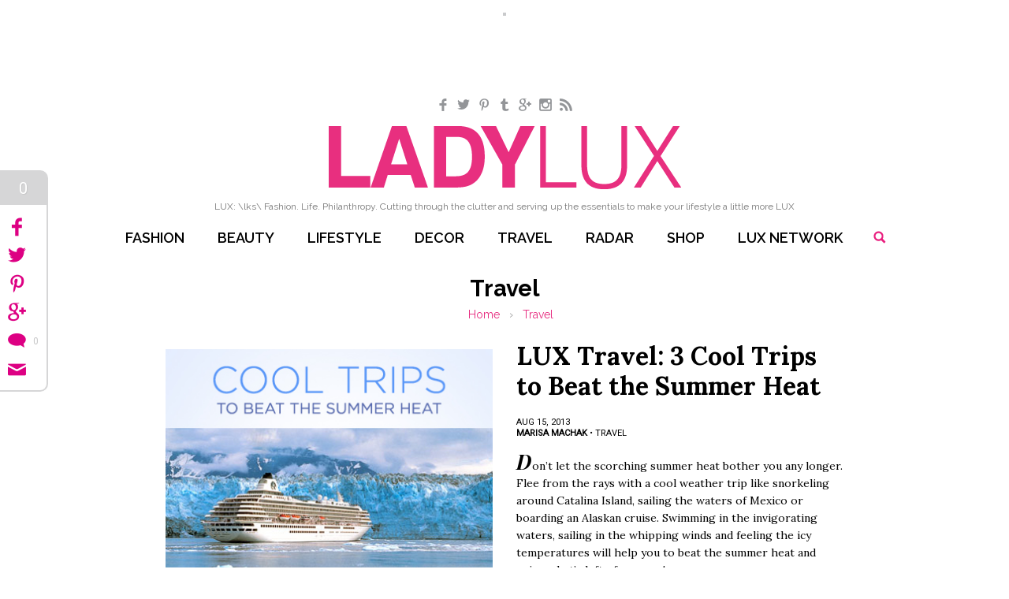

--- FILE ---
content_type: text/html; charset=UTF-8
request_url: https://ladylux.com/articles/3-cool-trips-to-beat-the-summer-heat/
body_size: 8526
content:






<!doctype html>  

<!--[if lt IE 7 ]> <html lang="en" class="no-js ie6"> <![endif]-->
<!--[if IE 7 ]>    <html lang="en" class="no-js ie7"> <![endif]-->
<!--[if IE 8 ]>    <html lang="en" class="no-js ie8"> <![endif]-->
<!--[if IE 9 ]>    <html lang="en" class="no-js ie9"> <![endif]-->
<!--[if (gt IE 9)|!(IE)]><!--> <html lang="en" class="no-js"> <!--<![endif]-->
<head>

  <meta charset="utf-8">
  <meta http-equiv="X-UA-Compatible" content="IE=edge,chrome=1">

  <meta name="viewport" content="width=device-width, initial-scale=1.0, maximum-scale=1.0, user-scalable=0"> 

  
  <title>LUX Travel: 3 Cool Trips to Beat the Summer Heat | LadyLUX - Online Luxury Lifestyle, Technology and Fashion Magazine</title>
  <meta name="description" content="Flee away from the scorching summer heat by snorkeling in Catalina Island’s waters, sailing around the Mexican coast and boarding an Alaskan cruise. " />
  <meta name="keywords" content="ladylux, luxury magazine, luxury blog, luxury trends" />
  
  
  <meta property="og:title" content="LUX Travel: 3 Cool Trips to Beat the Summer Heat" />
  <meta property="og:type" content="website" />
  <meta property="og:url" content="https://ladylux.com/articles/3-cool-trips-to-beat-the-summer-heat" />
  <meta property="og:image" content="https://ladylux.com/images/articles/cool_trips_1376586295.jpg" />
  <meta property="og:site_name" content="LadyLUX - Online Luxury Lifestyle, Technology and Fashion Magazine" />
  <meta property="og:description" content="Don&rsquo;t let the scorching summer heat bother you any longer. Flee from the rays with a cool weather trip like snorkeling around Catalina Island, sailing the waters of Mexico or boarding an Alaskan cruise. Swimming in the invigorating waters, sailing in the whipping&nbsp;..."/>
  
  
  
  <meta name="author" content="Q Digital Studio" />
  
  <meta name="blogcatalog" content="9BC9382124" />

  <meta name="fo-verify" content="3d676318-fa3b-4f18-9472-95c7ed744fdb">
  
  <!-- bing verify -->
  <meta name="msvalidate.01" content="1B73486AAACC1A9792311A77053FBB82" />

  <!-- pinterest verify -->
  <meta name="p:domain_verify" content="35dca7a11920ef0806880d438a3f66bb" />
  
  <script type="text/javascript">
  (function(d){
    var f = d.getElementsByTagName('SCRIPT')[0], p = d.createElement('SCRIPT');
    p.type = 'text/javascript';
    p.setAttribute('data-pin-hover', true);
    p.async = true;
    p.src = '//assets.pinterest.com/js/pinit.js';
    f.parentNode.insertBefore(p, f);
  }(document));
  </script>

  <script type="text/javascript" src="https://classic.avantlink.com/affiliate_app_confirm.php?mode=js&authResponse=de2ae2524f25bdeb8a2cb791995d4ae8e59220e0"></script>
  
  <link rel="shortcut icon" href="/favicon.ico">

  <link rel="alternate" type="application/rss+xml" title="RSS" href="https://ladylux.com/feeds/rss" />
  <link rel="alternate" type="application/rss+xml" title="FeedBurner" href="https://feeds.feedburner.com/ladylux" />
  <link rel="alternate" type="application/atom+xml" title="Atom" href="https://ladylux.com/feeds/atom" />  
  
  <link href='https://fonts.googleapis.com/css?family=Playfair+Display:700italic|Lora:400,700,400italic|Raleway:200,400,500,600,700|Roboto:400|Quattrocento:400' rel='stylesheet' type='text/css'>
  <link rel="stylesheet" href="/a/s/core.css">
  <script src="/a/j/libs/modernizr-2.6.2.min.js"></script>
  <script type="text/javascript">
	  Modernizr.addTest("boxsizing", function() {
	    return Modernizr.testAllProps("boxSizing") && (document.documentMode === undefined || document.documentMode > 7);
	  });
  </script>
  
  

  <script src="http://data.digitallylux.com/cj/llcj4.js"></script>
  <script>
    Scrooge.setAffiliateId('', '')
        .addCjSite('shopbop', 'shopbop.com', '5406065', '11750663')
        .addCjSite('stilabeauty', 'stilacosmetics.com', '5406065', '10788935')
         .addCjSite('ninewest', 'ninewest.com', '5406065', '10662424')
        .addCjSite('zappos', 'zappos.com', '5406065', '10828551')
         .addCjSite('nastygal', 'nastygal.com', '5406065', '11074195')
        .addCjSite('mytheresa', 'mytheresa.com', '5406065', '10731665')
         .addCjSite('porero', 'portero.com', '5406065', '10716204')
        .addCjSite('qvc', 'qvc.com', '5406065', '9268297')
        
        .addCjSite('revolve', 'revolveclothing.com', '5406065', '10571410')
         .addCjSite('ssense', 'ssense.com', '5406065', '10899219')
         .addCjSite('pinkmascara', 'pinkmascara.com', '5406065', '10580683')
         .addCjSite('bebe', 'bebe.com', '5406065', '10930708')
         .addCjSite('bluefly', 'bluefly.com', '5406065', '10433303')
        .addCjSite('piperlime', 'piperlime.gap.com', '5406065', '10494719')
        .addCjSite('luis', 'luisaviaroma.com', '5406065', '10676831')
        .addCjSite('mytheresa', 'mytheresa.com', '5406065', '10731106');
  </script>
  <!--  .addCjSite('nastygal', 'nastygal.com', '5406065', '10571410') -->
  
</head>

<body id="top">


<ul id="nav_access">
	<li><a href="#primary_nav" title="Skip to navigation">Skip to navigation</a></li>
	<li><a href="#primary_content" title="Skip to primary content">Skip to primary content</a></li>
</ul> <!--/ screen reader nav-->

<header role="banner">
	
	<ul class="social-links wrapper wrap-860">
		<li class="social-link fb"><a href="https://www.facebook.com/ladylux" target="_blank"><span class="icon-facebook"></span><span class="hidden_visually">Facebook</span></a></li>
		<li class="social-link tw"><a href="https://twitter.com/ladylux" target="_blank"><span class="icon-twitter"></span><span class="hidden_visually">Twitter</span></a></li>
		<li class="social-link pn"><a href="https://www.pinterest.com/ladylux/" target="_blank"><span class="icon-pinterest"></span><span class="hidden_visually">Pinterest</span></a></li>
		<li class="social-link tm"><a href="http://msladylux.tumblr.com/" target="_blank"><span class="icon-tumblr"></span><span class="hidden_visually">Tumblr</span></a></li>
		<li class="social-link gp"><a href="https://plus.google.com/106517499490191040599/posts" target="_blank"><span class="icon-googleplus"></span><span class="hidden_visually">Google+</span></a></li>
		<li class="social-link ig"><a href="http://instagram.com/msladylux" target="_blank"><span class="icon-instagram"></span><span class="hidden_visually">Instagram</span></a></li>
		<li class="social-link rs"><a href="/feeds/rss" target="_blank"><span class="icon-rss"></span><span class="hidden_visually">RSS</span></a></li>
	</ul>
	
	<div class="nav-wrapper group">
		<div class="wrapper">
	
			<h1><a href="https://ladylux.com/">Lady LUX</a></h1>
			<p class="tagline" role="presentation">LUX: \lks\ Fashion. Life. Philanthropy. Cutting through the clutter and serving up the essentials to make your lifestyle a little more LUX</p>
			
			<nav id="primary_nav" role="navigation">
				<ul>
					<li class="fashion"><a href="https://ladylux.com/articles/fashion/">Fashion</a></li>
					<li class="beauty"><a href="https://ladylux.com/articles/beauty/">Beauty</a></li>
					<li class="lifestyle"><a href="https://ladylux.com/articles/lifestyle/">Lifestyle</a></li>
					<li class="decor"><a href="https://ladylux.com/articles/decor/">Decor</a></li>
					<li class="travel"><a href="https://ladylux.com/articles/travel/">Travel</a></li>
					<li class="radar"><a href="https://ladylux.com/articles/radar/">Radar</a></li>
					<li class="shop"><a href="https://ladylux.com/shop/">Shop</a></li>
					<li class="network"><a href="https://ladylux.com/lux-network/">Lux Network</a></li>
					<li class="search-toggle require-js"><a>Search</a><span class="indicator"></span></li>
				</ul>
			</nav>
			
		</div>
		
		<div class="search-bar">
			<form class="wrapper group" method="post" action="https://ladylux.com/"  >
<div class='hiddenFields'>
<input type="hidden" name="ACT" value="2" />
<input type="hidden" name="RES" value="10" />
<input type="hidden" name="meta" value="BKMVIRwL9RtvFMZPQ0NEZF1h1Zn4PDK8xszZXFOks/POY1cxYm8q4JDyS7dNDLrh2Ur05R0xBghYuBJmOhoRWih+6a8v2BiPo7xXmHMe+1wOwNLPJEk/gHzQLnyVHpLmQjBGtwn6PM4+FV84PgLhW7wsddG6tSm8/oiGzHH32BRhLdQNqwj9+VUsA6+BiYEHC3bs3RycMw1/N/wjms7R/gvSb3zLCLz4XGwoVHNC6iFJRBjYW1AXoJKzT57J3X3Vt4yCIyczEzGtGGpD/7FgcxAVQd5NkV/wZK+y4Py6ftf62ulPEJCWswH74JDdePeb0/yrhfr34bT1dTfjjBpPoG/6JSO/GAipGOZ3tbU94c/BuVJ90CC1X4SJlnrI/kAUiGKn0FkQCmHB3qko/lsUBUa97leP0ta9RudAmZatik+rCJCrp1+bTHZ2U6tK77GnGa1c66HFHsJll4Ht1pceBdCITdJf6NUOQHBBLHyphWQ=" />
<input type="hidden" name="site_id" value="1" />
<input type="hidden" name="csrf_token" value="358d86442415be7c724a051a0c2f6beceb41fe3d" />
</div>


				<input type="submit" value="Search">
				<input name="keywords" id="keywords" type="text" placeholder="search">
			</form>	
		</div>
		
		<div class="subscribe-bar">
			<div class="wrapper group">
							<!-- Begin MailChimp Signup Form -->
			<div id="mc_embed_signup">
				<form action="https://ladylux.us2.list-manage.com/subscribe/post?u=8b659868578160b0727302868&amp;id=a2e9a3df4c" method="post" id="mc-embedded-subscribe-form" name="mc-embedded-subscribe-form" class="validate" target="_blank" novalidate>
					<p class="inline fs13 pvn mhm">Have LadyLUX delivered to your inbox via our weekly emails!</p>
					<div class="mc-field-group inline">
						<label class="hidden_visually" for="mce-EMAIL">Email Address</label>
						<input class="inline mhs required email js-0-opacity" style="width: 210px;" type="text" name="EMAIL" id="mce-EMAIL" value="" placeholder="your email address">
					</div>
					<div id="mce-responses" class="clear inline">
						<div class="response" id="mce-error-response" style="display:none"></div>
						<div class="response" id="mce-success-response" style="display:none"></div>
					</div>    <!-- real people should not fill this in and expect good things - do not remove this or risk form bot signups-->
				    <div style="position: absolute; left: -5000px;"><input type="text" name="b_8b659868578160b0727302868_a2e9a3df4c" value=""></div>
					<div class="clear inline"><input type="submit" value="Subscribe" name="subscribe" id="mc-embedded-subscribe" class="inline mhs js-0-opacity"></div>
				</form>
			</div>
			<!--End mc_embed_signup-->			

			</div>
		</div>
		

	</div> <!-- / wrapper -->
	
</header> <!--/ header-->
	



  
    
      <div class="header-ad-block">
        <a href="http://www.kqzyfj.com/click-5406065-12457772-1450746330000" target="_top">
<img src="http://www.tqlkg.com/image-5406065-12457772-1450746330000" width="728" height="90" alt="" border="0"/></a>
      </div>
    
  






	

		
		
		
		<div id="primary_content" role="main">
			
			
			
			<div class="txt-center mtm">
				<h2>Travel</h2>
				<ul class="breadcrumbs travel mvn">
					<li><a href="https://ladylux.com/">Home</a> <span>&rsaquo;</span></li>
					<li><a href="https://ladylux.com/articles/travel">Travel</a></li>
				</ul>
			</div>
			
			
			
			
			
			<section class="wrapper wrap-860 article-detail lifestyle-articles group">
				
				<article class="wysiwyg">
					
					<div class="article-row group break">
						<div class="right size1of2">
							<h2 class="lora-bold ptn fs32">LUX Travel: 3 Cool Trips to Beat the Summer Heat</h2>
							
							<div class="byline group pbm">
								
								<p class="uppercase fs11">Aug 15, 2013<br> <span>Marisa Machak</span>  &bull;  <a href="https://ladylux.com/articles/travel">Travel</a></p>
							</div>
							
							
							<div class="intro break">
								<div class="article-row main-article group break article-legacy-format">
									<p>Don&rsquo;t let the scorching summer heat bother you any longer. Flee from the rays with a cool weather trip like snorkeling around Catalina Island, sailing the waters of Mexico or boarding an Alaskan cruise. Swimming in the invigorating waters, sailing in the whipping winds and feeling the icy temperatures will help you to beat the summer heat and enjoy what&rsquo;s left of summer!</p>

<p><strong>Snorkeling Around Catalina Island</strong></p>

<p><img alt="Cool Trips to Beat the Heat Catalina Island" src="https://ladylux.com/images/articles/Cool_locations_to_beat_the_heat_catalina_snorkeling.jpg" style="height:264px; width:418px" /><br />
<em>Photo Courtesy of Catalinachamber.com</em></p>

<p>Travelers looking for a sporting activity to stay cool can snorkel in the waters around <a href="http://www.snorkelingcatalina.com/guidedtrip.htm">Catalina Island</a>. Snorkel guides teach participants how to snorkel while enjoying the underwater sea gardens and marine life of Lover&rsquo;s Cove. The cove has one of the heaviest concentrations of fish found anywhere on the western sea coast. Snorkel trainees will also learn how to identify the tropical fish and have a chance to feed them while appreciating the nice temperature of the waves.</p>

<p><strong>Sailing the Waters of Mexico</strong></p>

<p><img alt="Cool Trips to Beat the Heat San Carlos Mexico" src="https://ladylux.com/images/articles/cool_locations_to_beat_the_heat_san_carlos_sailing.jpg" style="height:314px; width:418px" /><br />
<em>Photo Courtesy of Mexicanguru.com</em></p>

<p>Nothing will refresh travelers more than having the wind whipping through their hair while sailing the waters along the Mexican coast. From Los Cabos and Puerto Vallarta to San Carlos, Sonora, these sparkling Mexican waters offer cool waves and even cooler winds to lower passengers&rsquo; body temperatures. They better be sure to have a cocktail in hand when witnessing a gorgeous sunset while sailing!</p>

<p><strong>Cruising Around Alaska</strong></p>

<p><img alt="Cool Trips to Beat the Heat Alaskan Cruise " src="https://ladylux.com/images/articles/cool_locations_to_beat_the_heat_alaskan_cruise.jpg" style="height:334px; width:418px" /><br />
<em>Photo Courtesy of Destination 360</em></p>

<p>Now is the perfect time to take advantage of an <a href="http://www.destination360.com/north-america/us/alaska/cheap-alaska-cruise" target="_blank">Alaskan cruise</a>. Starting in April and continuing all the way through September, the Alaskan cruiselines offer escapes with beautiful landscapes, hot spots and the iconic Alaskan chilly weather. Guests aboard the cruise ship will be in awe of the stunning glaciers, icy waters and ice-capped mountains.<br />
 </p>

<p>Read more <a href="https://www.ladylux.com/style/site/tags/tag/lux+travel/" target="_blank">LUX Travel</a></p>
									<p class="fs11 uppercase colophon pbn">Tagged in: <a class="lowercase" href="https://ladylux.com/articles/tagged/tag/guides">guides</a>, <a class="lowercase" href="https://ladylux.com/articles/tagged/tag/travel">travel</a>, <a class="lowercase" href="https://ladylux.com/articles/tagged/tag/lux-travel">lux travel</a>, <a class="lowercase" href="https://ladylux.com/articles/tagged/tag/alaska">alaska</a>, <a class="lowercase" href="https://ladylux.com/articles/tagged/tag/catalina-island">catalina island</a>, <a class="lowercase" href="https://ladylux.com/articles/tagged/tag/mexico">mexico</a>, </p>
									<p class="pink fs11 uppercase colophon"><strong><a href="https://ladylux.com/articles/travel">Travel</a></strong> / <a href="https://ladylux.com/articles/travel
/c/travel-guides">Guides</a></p>
								</div>
							</div>
							
						</div>
						<div class="left size1of2">
							<div class="img-wrap pinable-image pinable-upper-left">
								
									
										
											<img src="/images/articles/cool_trips_1376586295.jpg" alt="cool_trips_1376586295.jpg" class="border-box " />
										
									
								
								
									<p class="pink-caption mts">LadyLUX</p>
								
							</div>
						</div>
					</div>


					
					
					<div class="article-row main-article group break">
						
						<div class="left size1of2">
							
								
								
							
								
							
						
						</div>
						
						<div class="right size1of2">
							
							
							
							
							
							<p class="fs11 uppercase colophon pbn">Tagged in: <a class="lowercase" href="https://ladylux.com/articles/tagged/tag/guides">guides</a>, <a class="lowercase" href="https://ladylux.com/articles/tagged/tag/travel">travel</a>, <a class="lowercase" href="https://ladylux.com/articles/tagged/tag/lux-travel">lux travel</a>, <a class="lowercase" href="https://ladylux.com/articles/tagged/tag/alaska">alaska</a>, <a class="lowercase" href="https://ladylux.com/articles/tagged/tag/catalina-island">catalina island</a>, <a class="lowercase" href="https://ladylux.com/articles/tagged/tag/mexico">mexico</a>, </p>
							<p class="pink fs11 uppercase colophon"><strong><a href="https://ladylux.com/articles/travel">Travel</a></strong> / <a href="https://ladylux.com/articles/travel
/c/travel-guides">Guides</a></p>
							
						
						</div>
						
					</div>

					

				</article>
				
				
				<div class="ptm pbl break" id="comments">
					<div id="disqus_thread"></div>
					<script type="text/javascript">
					     
					     var disqus_shortname = 'ladylux';
					     //var disqus_identifier = '5402';
					     var disqus_url = 'https://ladylux.com/articles/3-cool-trips-to-beat-the-summer-heat/';
					     var disqus_disable_mobile = false;
					     var disqus_title = 'LUX Travel: 3 Cool Trips to Beat the Summer Heat';
					
					    /*-- no edit --*/
					    (function() {
					        var dsq = document.createElement('script'); dsq.type = 'text/javascript'; dsq.async = true;
					        dsq.src = 'https://' + disqus_shortname + '.disqus.com/embed.js';
					        (document.getElementsByTagName('head')[0] || document.getElementsByTagName('body')[0]).appendChild(dsq);
					    })();
					    /*-- end: no edit --*/
					</script>
					<noscript>Please enable JavaScript to view the <a href="https://disqus.com/?ref_noscript">comments powered by Disqus.</a></noscript>			
				</div>
				
				
			</section>

			
			
			
			
			
	
	
	<section class="page-title-divide">
		<h2 class="playfair">Related Articles</h2>
	</section>
	
	
	

	
	<section class="article-grid border-grid article-based-article-grid flex-height">
		<div class="wrapper group">
		
				
			
			
			<article class="grid-item col-1 count-1">
				<div class="feature">
					<a href="https://ladylux.com/articles/the-best-holiday-travel-tips/">
					
						<img src="/images/made/images/articles/holiday_travel_300_200_s_c1_c_t.jpg" alt="The Best Holiday Travel Tips" />
					
					</a>
					<p class="cat-tag travel">travel</p>
				</div>
				<h3 class="gray fw200 fs21 ptm mobile-spec-thin"><a href="https://ladylux.com/articles/the-best-holiday-travel-tips/">The Best Holiday Travel Tips</a></h3>
				<p class="fs11 fw600 ptn black">by <span class="uppercase">LadyLUX</span></p>
			</article>
			
			
		
		
	
	
	
	
	
	

	
				
			
			
			<article class="grid-item col-2 count-2">
				<div class="feature">
					<a href="https://ladylux.com/articles/charming-ski-resorts-to-visit-in-north-america/">
					
						<img src="/images/made/images/articles/ski_resorts_main_300_200_s_c1_c_t.jpg" alt="Charming Ski Resorts to Visit in North America" />
					
					</a>
					<p class="cat-tag travel">travel</p>
				</div>
				<h3 class="gray fw200 fs21 ptm mobile-spec-thin"><a href="https://ladylux.com/articles/charming-ski-resorts-to-visit-in-north-america/">Charming Ski Resorts to Visit in North America</a></h3>
				<p class="fs11 fw600 ptn black">by <span class="uppercase">Teena Maddox</span></p>
			</article>
			
			
		
		
	
	
	
	
	
	

	
				
			
			
			<article class="grid-item col-3 count-3">
				<div class="feature">
					<a href="https://ladylux.com/articles/the-best-family-friendly-tours-in-italy/">
					
						<img src="/images/made/images/articles/italy_tour_guide_300_200_s_c1_c_t.jpg" alt="The Best Family Friendly Tours in Italy" />
					
					</a>
					<p class="cat-tag travel">travel</p>
				</div>
				<h3 class="gray fw200 fs21 ptm mobile-spec-thin"><a href="https://ladylux.com/articles/the-best-family-friendly-tours-in-italy/">The Best Family Friendly Tours in Italy</a></h3>
				<p class="fs11 fw600 ptn black">by <span class="uppercase">Teena Maddox</span></p>
			</article>
			
			
		
		
		</div>
	</section>
	
	
	

			
			
			
		</div> <!--/ main-->

		
	
	


	<section class="wrapper">
		<div class="horizontal-callout callout-signup group">
			<h5 class="playfair"><span>Subscribe</span></h5>
			
						<!-- Begin MailChimp Signup Form -->
			<div id="mc_embed_signup">
				<form action="https://ladylux.us2.list-manage.com/subscribe/post?u=8b659868578160b0727302868&amp;id=a2e9a3df4c" method="post" id="mc-embedded-subscribe-form" name="mc-embedded-subscribe-form" class="validate" target="_blank" novalidate>
					
					<div class="mc-field-group inline">
						<label class="hidden_visually" for="mce-EMAIL">Email Address</label>
						<input class="inline mhs required email" style="width: 210px;" type="text" name="EMAIL" id="mce-EMAIL" value="" placeholder="your email address">
					</div>
					<div id="mce-responses" class="clear inline">
						<div class="response" id="mce-error-response" style="display:none"></div>
						<div class="response" id="mce-success-response" style="display:none"></div>
					</div>    <!-- real people should not fill this in and expect good things - do not remove this or risk form bot signups-->
				    <div style="position: absolute; left: -5000px;"><input type="text" name="b_8b659868578160b0727302868_a2e9a3df4c" value=""></div>
					<div class="clear inline"><input type="submit" value="Subscribe" name="subscribe" id="mc-embedded-subscribe" class="inline mhs"></div>
				</form>
			</div>
			<!--End mc_embed_signup-->			

			
		</div>
	</section>

	<footer>

		<div class="footer-boxes">
			<div class="wrapper group">
				<div class="left footer-box border-box first txt-center">
					<h4 class="playfair">Topics</h4>
					<ul class="page-links">
						<li><a href="https://ladylux.com/articles/fashion/">Fashion</a></li>
						<li><a href="https://ladylux.com/articles/beauty/">Beauty</a></li>
						<li><a href="https://ladylux.com/articles/lifestyle/">Lifestyle</a></li>
						<li><a href="https://ladylux.com/articles/decor/">Decor</a></li>
						<li><a href="https://ladylux.com/articles/travel/">Travel</a></li>
						<li><a href="https://ladylux.com/articles/radar/">Radar</a></li>
						<li><a href="https://ladylux.com/shop/">Shop</a></li>
						<li><a href="https://ladylux.com/lux-network/">Friends</a></li>
					</ul>
				</div>
				<div class="left footer-box border-box middle txt-center">
					<h4 class="playfair">About</h4>
					<ul class="page-links">
						<li><a href="/events/">Events</a></li>
						<li><a href="/contact/">Contact</a></li>
						<li><a href="/about/">About</a></li>
						<li><a href="/privacy-policy/">Privacy Policy</a></li>
						<li><a href="/terms-of-service/">Terms of Service</a></li>
						<li><a href="/advertise/">Advertise with Us</a></li>
						<li><a href="/disclosure/">Disclosure</a></li>
					</ul>
				</div>
				<div class="left footer-box border-box last txt-center">
					<h4 class="playfair">Be Social</h4>
					<ul class="social-links">
						<li class="fb"><a href="https://www.facebook.com/ladylux" target="_blank"><span class="icon-facebook"></span><span class="hidden_visually">Facebook</span></a></li>
						<li class="tw"><a href="https://twitter.com/ladylux" target="_blank"><span class="icon-twitter"></span><span class="hidden_visually">Twitter</span></a></li>
						<li class="pn"><a href="https://www.pinterest.com/ladylux/" target="_blank"><span class="icon-pinterest"></span><span class="hidden_visually">Pinterest</span></a></li>
						<li class="tm"><a href="http://msladylux.tumblr.com/" target="_blank"><span class="icon-tumblr"></span><span class="hidden_visually">Tumblr</span></a></li>
						<li class="gp"><a href="https://plus.google.com/106517499490191040599/posts" target="_blank"><span class="icon-googleplus"></span><span class="hidden_visually">Google+</span></a></li>
						<li class="ig"><a href="http://instagram.com/msladylux" target="_blank"><span class="icon-instagram"></span><span class="hidden_visually">Instagram</span></a></li>
						<li class="rs"><a href="/feeds/rss" target="_blank"><span class="icon-rss"></span><span class="hidden_visually">RSS</span></a></li>
					</ul>
				</div>
			</div>
		</div>
		<div class="foot group">
			<div class="wrapper">
				<ul class="left">
					<li class="first"><a class="uppercase">Our Sites</a></li>
					<li><a href="http://www.kiere-media.com/" target="_blank">Ki&eacute;re Media</a></li>
					<li><a href="http://www.digitallylux.com/" target="_blank">DigitallyLUX</a></li>
					<li class="last"><a href="https://ladylux.com/" target="_blank">LadyLUX</a></li>
				</ul>
				<p class="right">&copy; 2026 Ki&eacute;re Media, Inc. All Rights Reserved</p>
			</div>
		</div>
	
	</footer> <!-- / footer -->



<div class="social_share roboto">
	<div class="share_total">Share</div>
	<ul class="shares">
		<li class="facebook">
			<a target="_blank" href="https://www.facebook.com/sharer.php?s=100&amp;p[url]=https://ladylux.com/articles/3-cool-trips-to-beat-the-summer-heat&amp;p[title]=LUX Travel: 3 Cool Trips to Beat the Summer Heat&amp;p[summary]=&amp;p[images][0]=https://ladylux.com/images/articles/cool_trips_1376586295.jpg" data-window="true" data-shared-txt="Shared on Facebook" data-window-width="575">
				<span class="share-icon icon-facebook"></span>
				<em>Share on Facebook</em> 
				
			</a>
		</li>
		<li class="twitter">
			<a target="_blank" href="https://twitter.com/intent/tweet?text=LUX Travel: 3 Cool Trips to Beat the Summer Heat&amp;url=https://ladylux.com/articles/3-cool-trips-to-beat-the-summer-heat" data-shared-txt="Shared on Twitter" data-window="true" data-window-width="575">
				<span class="share-icon icon-twitter"></span>
				<em>Share on Twitter</em> 
				
			</a>
		</li>
		<li class="pinterest">
			<a target="_blank" href="https://pinterest.com/pin/create/bookmarklet/?media=https://ladylux.com/images/articles/cool_trips_1376586295.jpg&amp;name=LUX Travel: 3 Cool Trips to Beat the Summer Heat&amp;description=&amp;url=https://ladylux.com/articles/3-cool-trips-to-beat-the-summer-heat" data-shared-txt="Pinned on Pinterest" data-window="true" data-window-width="770">
				<span class="share-icon icon-pinterest"></span>
				<em>Pin on Pinterest</em> 
				
			</a>
		</li>
		<li class="googleplus">
			<a target="_blank" href="https://plus.google.com/share?url=https://ladylux.com/articles/3-cool-trips-to-beat-the-summer-heat" data-shared-txt="Shared on Google+" data-window="true" data-window-width="515">
				<span class="share-icon icon-googleplus"></span>
				<em>Share on Google+</em> 
				
			</a>
		</li>
		
		<li class="comments">
			<a href="#comments" class="scrollable">
				<span class="share-icon icon-bubble"></span>
				<em>Comments</em> 
				<span class="share_count comments_count" data-disqus-url="https://ladylux.com/articles/3-cool-trips-to-beat-the-summer-heat/">0</span>
			</a>
		</li>
		
		<li class="email">
			<a class="email-share-form" href="https://ladylux.com/site/email-signup/3-cool-trips-to-beat-the-summer-heat?return=https://ladylux.com/articles/3-cool-trips-to-beat-the-summer-heat">
				<span class="share-icon icon-email"></span>
				<em>Email</em> 
			</a>
		</li>
	</ul>
</div>





<!-- load jQuery & fallback, scripts -->
<script src='//ajax.googleapis.com/ajax/libs/jquery/1.8.1/jquery.min.js'></script>
<script>window.jQuery || document.write('<script src=\'/a/j/libs/jquery-1.8.1.min.js\'><\/script>')</script>
<script src="/a/j/libs/masonry.min.js"></script>
<script src="/a/j/plugins.js"></script>
<script src="/a/j/script.js"></script>
<!--[if lt IE 8 ]><script src="/a/j/ie7.js"></script><![endif]-->


<!--
<script type="text/javascript">
	var disqus_shortname = 'ladylux';
	
	/*-- no edit --*/
	(function () {
	    var s = document.createElement('script'); s.async = true;
	    s.type = 'text/javascript';
	    s.src = '//' + disqus_shortname + '.disqus.com/count.js';
	    (document.getElementsByTagName('HEAD')[0] || document.getElementsByTagName('BODY')[0]).appendChild(s);
	    console.log(s);
	}());
	/*-- end: no edit --*/
</script>
-->

<script type="text/javascript">
$(document).ready(function () {
	var disqusPublicKey = 'zHSaT1YjbWpRKKwURZNBqbxkcGAGaLdGqJ9cdkynLfrDI4RwahKhGzAqnAGATqbk';
	var disqusShortname = 'ladylux';

	var urlArray = [];
	
	$('.comments_count').each(function () {
		var url = $(this).attr('data-disqus-url');
		urlArray.push('link:' + url);
	});

	$.ajax({
		type: 'GET',
		url: "https://disqus.com/api/3.0/threads/set.jsonp",
		data: { api_key: disqusPublicKey, forum : disqusShortname, thread : urlArray },
		cache: false,
		dataType: 'jsonp',
		success: function (result) {
			for (var i in result.response) {
				var count = result.response[i].posts;
				$('[data-disqus-url="' + result.response[i].link + '"]').html(count);
				console.log(count);
			}
		}
	});
});
</script>




<script type="text/javascript">
	function fixedHeaderAppend (){
		
		var get_social_links = $('header .social-links').html();
		return ''
			  +'<div class="position_fixed_append">'
			  +		'<ul>'
			  +			'<li class="page-link subscribe-toggle"><a href="/subscribe/">Subscribe</a></li>'
			  +			get_social_links
			  +			'<li class="page-link"><a href="/advertise/">Advertise</a></li>'
			  +		'</ul>'
			  +'</div>';
	}
</script>


<script type="text/javascript">
	var gaJsHost = (("https:" == document.location.protocol) ? "https://ssl." : "http://www.");
	document.write(unescape("%3Cscript src='" + gaJsHost + "google-analytics.com/ga.js' type='text/javascript'%3E%3C/script%3E"));
</script>

<script type="text/javascript">
	try {
	var pageTracker = _gat._getTracker("UA-7363040-1");
	pageTracker._trackPageview();
	} catch(err) {}
</script>

		
<script type="text/javascript" src="http://cetrk.com/pages/scripts/0010/3849.js"> </script>
<script src="https://static.getclicky.com/js" type="text/javascript"></script>
<script type="text/javascript">clicky.init(228727);</script>
<noscript><p><img alt="Clicky" width="1" height="1" src="https://in.getclicky.com/228727ns.gif" /></p></noscript>

<script type="text/javascript" data-pin-hover="true" src="//assets.pinterest.com/js/pinit.js"></script>
<img src="http://shopbop.sp1.convertro.com/view/vt/v1/shopbop/1/cvo.gif?cvosrc=sponsored%20bloggers.wwwladyluxcom.sb-km" />

</body>
</html>




--- FILE ---
content_type: application/javascript
request_url: https://disqus.com/api/3.0/threads/set.jsonp?callback=jQuery1810534664049186907_1769685898397&api_key=zHSaT1YjbWpRKKwURZNBqbxkcGAGaLdGqJ9cdkynLfrDI4RwahKhGzAqnAGATqbk&forum=ladylux&thread%5B%5D=link%3Ahttps%3A%2F%2Fladylux.com%2Farticles%2F3-cool-trips-to-beat-the-summer-heat%2F&_=1769685899304
body_size: 71
content:
/**/ jQuery1810534664049186907_1769685898397({"code":0,"response":[]});